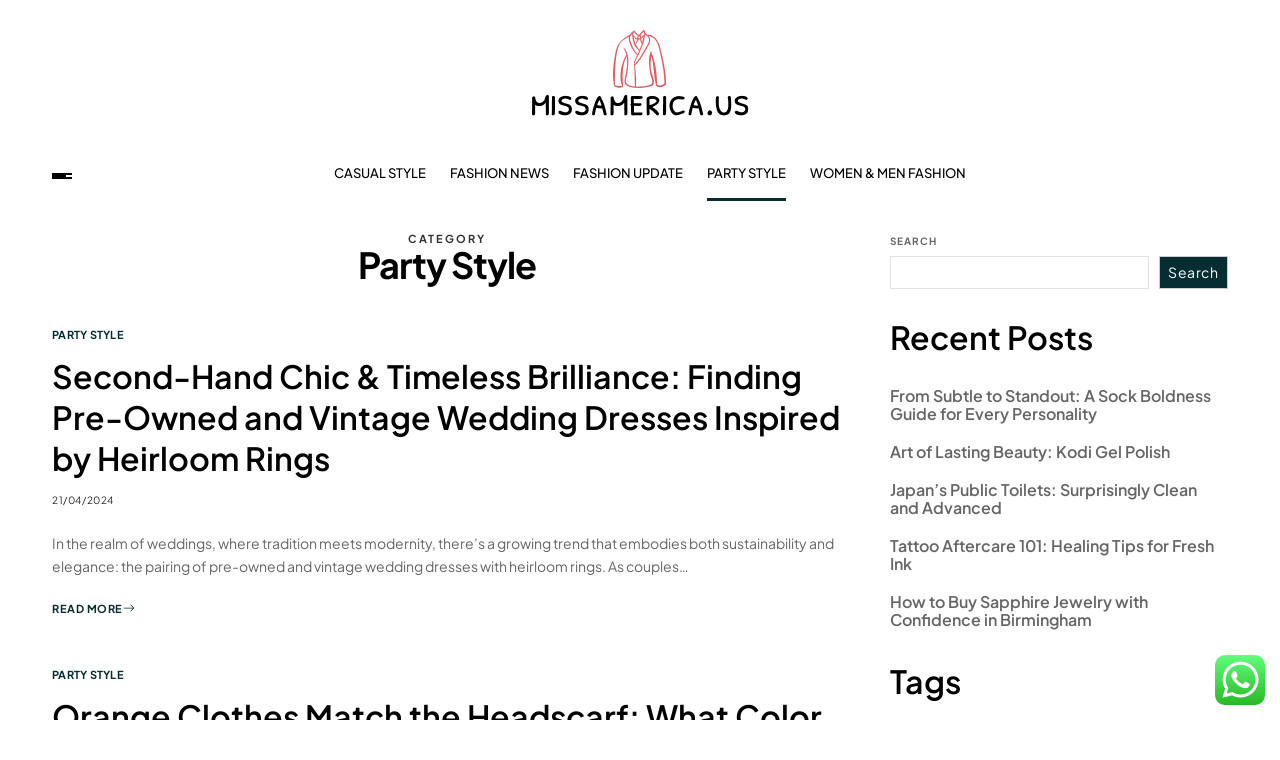

--- FILE ---
content_type: text/html; charset=UTF-8
request_url: https://missamerica.us/category/party-style
body_size: 17720
content:
<!doctype html>
<html lang="en-US" prefix="og: https://ogp.me/ns#" data-theme="light">
<head>
	<meta charset="UTF-8">
	<meta name="viewport" content="width=device-width, initial-scale=1">
	<link rel="profile" href="https://gmpg.org/xfn/11">

	
<!-- Search Engine Optimization by Rank Math PRO - https://rankmath.com/ -->
<title>Party Style - MA</title>
<meta name="robots" content="index, follow, max-snippet:-1, max-video-preview:-1, max-image-preview:large"/>
<link rel="canonical" href="https://missamerica.us/category/party-style" />
<link rel="next" href="https://missamerica.us/category/party-style/page/2" />
<meta property="og:locale" content="en_US" />
<meta property="og:type" content="article" />
<meta property="og:title" content="Party Style - MA" />
<meta property="og:url" content="https://missamerica.us/category/party-style" />
<meta property="og:site_name" content="My Blog" />
<meta name="twitter:card" content="summary_large_image" />
<meta name="twitter:title" content="Party Style - MA" />
<meta name="twitter:label1" content="Posts" />
<meta name="twitter:data1" content="173" />
<script type="application/ld+json" class="rank-math-schema-pro">{"@context":"https://schema.org","@graph":[{"@type":"Person","@id":"https://missamerica.us/#person","name":"My Blog","image":{"@type":"ImageObject","@id":"https://missamerica.us/#logo","url":"https://missamerica.us/wp-content/uploads/2024/07/missamerica.us-Logo-150x86.png","contentUrl":"https://missamerica.us/wp-content/uploads/2024/07/missamerica.us-Logo-150x86.png","caption":"My Blog","inLanguage":"en-US"}},{"@type":"WebSite","@id":"https://missamerica.us/#website","url":"https://missamerica.us","name":"My Blog","publisher":{"@id":"https://missamerica.us/#person"},"inLanguage":"en-US"},{"@type":"CollectionPage","@id":"https://missamerica.us/category/party-style#webpage","url":"https://missamerica.us/category/party-style","name":"Party Style - MA","isPartOf":{"@id":"https://missamerica.us/#website"},"inLanguage":"en-US"}]}</script>
<!-- /Rank Math WordPress SEO plugin -->

<link rel="alternate" type="application/rss+xml" title="MA &raquo; Feed" href="https://missamerica.us/feed" />
<link rel="alternate" type="application/rss+xml" title="MA &raquo; Party Style Category Feed" href="https://missamerica.us/category/party-style/feed" />
<style id='wp-img-auto-sizes-contain-inline-css'>
img:is([sizes=auto i],[sizes^="auto," i]){contain-intrinsic-size:3000px 1500px}
/*# sourceURL=wp-img-auto-sizes-contain-inline-css */
</style>

<link rel='stylesheet' id='ht_ctc_main_css-css' href='https://missamerica.us/wp-content/plugins/click-to-chat-for-whatsapp/new/inc/assets/css/main.css?ver=4.36' media='all' />
<style id='wp-emoji-styles-inline-css'>

	img.wp-smiley, img.emoji {
		display: inline !important;
		border: none !important;
		box-shadow: none !important;
		height: 1em !important;
		width: 1em !important;
		margin: 0 0.07em !important;
		vertical-align: -0.1em !important;
		background: none !important;
		padding: 0 !important;
	}
/*# sourceURL=wp-emoji-styles-inline-css */
</style>
<link rel='stylesheet' id='wp-block-library-css' href='https://missamerica.us/wp-includes/css/dist/block-library/style.min.css?ver=6.9' media='all' />
<style id='wp-block-heading-inline-css'>
h1:where(.wp-block-heading).has-background,h2:where(.wp-block-heading).has-background,h3:where(.wp-block-heading).has-background,h4:where(.wp-block-heading).has-background,h5:where(.wp-block-heading).has-background,h6:where(.wp-block-heading).has-background{padding:1.25em 2.375em}h1.has-text-align-left[style*=writing-mode]:where([style*=vertical-lr]),h1.has-text-align-right[style*=writing-mode]:where([style*=vertical-rl]),h2.has-text-align-left[style*=writing-mode]:where([style*=vertical-lr]),h2.has-text-align-right[style*=writing-mode]:where([style*=vertical-rl]),h3.has-text-align-left[style*=writing-mode]:where([style*=vertical-lr]),h3.has-text-align-right[style*=writing-mode]:where([style*=vertical-rl]),h4.has-text-align-left[style*=writing-mode]:where([style*=vertical-lr]),h4.has-text-align-right[style*=writing-mode]:where([style*=vertical-rl]),h5.has-text-align-left[style*=writing-mode]:where([style*=vertical-lr]),h5.has-text-align-right[style*=writing-mode]:where([style*=vertical-rl]),h6.has-text-align-left[style*=writing-mode]:where([style*=vertical-lr]),h6.has-text-align-right[style*=writing-mode]:where([style*=vertical-rl]){rotate:180deg}
/*# sourceURL=https://missamerica.us/wp-includes/blocks/heading/style.min.css */
</style>
<style id='wp-block-image-inline-css'>
.wp-block-image>a,.wp-block-image>figure>a{display:inline-block}.wp-block-image img{box-sizing:border-box;height:auto;max-width:100%;vertical-align:bottom}@media not (prefers-reduced-motion){.wp-block-image img.hide{visibility:hidden}.wp-block-image img.show{animation:show-content-image .4s}}.wp-block-image[style*=border-radius] img,.wp-block-image[style*=border-radius]>a{border-radius:inherit}.wp-block-image.has-custom-border img{box-sizing:border-box}.wp-block-image.aligncenter{text-align:center}.wp-block-image.alignfull>a,.wp-block-image.alignwide>a{width:100%}.wp-block-image.alignfull img,.wp-block-image.alignwide img{height:auto;width:100%}.wp-block-image .aligncenter,.wp-block-image .alignleft,.wp-block-image .alignright,.wp-block-image.aligncenter,.wp-block-image.alignleft,.wp-block-image.alignright{display:table}.wp-block-image .aligncenter>figcaption,.wp-block-image .alignleft>figcaption,.wp-block-image .alignright>figcaption,.wp-block-image.aligncenter>figcaption,.wp-block-image.alignleft>figcaption,.wp-block-image.alignright>figcaption{caption-side:bottom;display:table-caption}.wp-block-image .alignleft{float:left;margin:.5em 1em .5em 0}.wp-block-image .alignright{float:right;margin:.5em 0 .5em 1em}.wp-block-image .aligncenter{margin-left:auto;margin-right:auto}.wp-block-image :where(figcaption){margin-bottom:1em;margin-top:.5em}.wp-block-image.is-style-circle-mask img{border-radius:9999px}@supports ((-webkit-mask-image:none) or (mask-image:none)) or (-webkit-mask-image:none){.wp-block-image.is-style-circle-mask img{border-radius:0;-webkit-mask-image:url('data:image/svg+xml;utf8,<svg viewBox="0 0 100 100" xmlns="http://www.w3.org/2000/svg"><circle cx="50" cy="50" r="50"/></svg>');mask-image:url('data:image/svg+xml;utf8,<svg viewBox="0 0 100 100" xmlns="http://www.w3.org/2000/svg"><circle cx="50" cy="50" r="50"/></svg>');mask-mode:alpha;-webkit-mask-position:center;mask-position:center;-webkit-mask-repeat:no-repeat;mask-repeat:no-repeat;-webkit-mask-size:contain;mask-size:contain}}:root :where(.wp-block-image.is-style-rounded img,.wp-block-image .is-style-rounded img){border-radius:9999px}.wp-block-image figure{margin:0}.wp-lightbox-container{display:flex;flex-direction:column;position:relative}.wp-lightbox-container img{cursor:zoom-in}.wp-lightbox-container img:hover+button{opacity:1}.wp-lightbox-container button{align-items:center;backdrop-filter:blur(16px) saturate(180%);background-color:#5a5a5a40;border:none;border-radius:4px;cursor:zoom-in;display:flex;height:20px;justify-content:center;opacity:0;padding:0;position:absolute;right:16px;text-align:center;top:16px;width:20px;z-index:100}@media not (prefers-reduced-motion){.wp-lightbox-container button{transition:opacity .2s ease}}.wp-lightbox-container button:focus-visible{outline:3px auto #5a5a5a40;outline:3px auto -webkit-focus-ring-color;outline-offset:3px}.wp-lightbox-container button:hover{cursor:pointer;opacity:1}.wp-lightbox-container button:focus{opacity:1}.wp-lightbox-container button:focus,.wp-lightbox-container button:hover,.wp-lightbox-container button:not(:hover):not(:active):not(.has-background){background-color:#5a5a5a40;border:none}.wp-lightbox-overlay{box-sizing:border-box;cursor:zoom-out;height:100vh;left:0;overflow:hidden;position:fixed;top:0;visibility:hidden;width:100%;z-index:100000}.wp-lightbox-overlay .close-button{align-items:center;cursor:pointer;display:flex;justify-content:center;min-height:40px;min-width:40px;padding:0;position:absolute;right:calc(env(safe-area-inset-right) + 16px);top:calc(env(safe-area-inset-top) + 16px);z-index:5000000}.wp-lightbox-overlay .close-button:focus,.wp-lightbox-overlay .close-button:hover,.wp-lightbox-overlay .close-button:not(:hover):not(:active):not(.has-background){background:none;border:none}.wp-lightbox-overlay .lightbox-image-container{height:var(--wp--lightbox-container-height);left:50%;overflow:hidden;position:absolute;top:50%;transform:translate(-50%,-50%);transform-origin:top left;width:var(--wp--lightbox-container-width);z-index:9999999999}.wp-lightbox-overlay .wp-block-image{align-items:center;box-sizing:border-box;display:flex;height:100%;justify-content:center;margin:0;position:relative;transform-origin:0 0;width:100%;z-index:3000000}.wp-lightbox-overlay .wp-block-image img{height:var(--wp--lightbox-image-height);min-height:var(--wp--lightbox-image-height);min-width:var(--wp--lightbox-image-width);width:var(--wp--lightbox-image-width)}.wp-lightbox-overlay .wp-block-image figcaption{display:none}.wp-lightbox-overlay button{background:none;border:none}.wp-lightbox-overlay .scrim{background-color:#fff;height:100%;opacity:.9;position:absolute;width:100%;z-index:2000000}.wp-lightbox-overlay.active{visibility:visible}@media not (prefers-reduced-motion){.wp-lightbox-overlay.active{animation:turn-on-visibility .25s both}.wp-lightbox-overlay.active img{animation:turn-on-visibility .35s both}.wp-lightbox-overlay.show-closing-animation:not(.active){animation:turn-off-visibility .35s both}.wp-lightbox-overlay.show-closing-animation:not(.active) img{animation:turn-off-visibility .25s both}.wp-lightbox-overlay.zoom.active{animation:none;opacity:1;visibility:visible}.wp-lightbox-overlay.zoom.active .lightbox-image-container{animation:lightbox-zoom-in .4s}.wp-lightbox-overlay.zoom.active .lightbox-image-container img{animation:none}.wp-lightbox-overlay.zoom.active .scrim{animation:turn-on-visibility .4s forwards}.wp-lightbox-overlay.zoom.show-closing-animation:not(.active){animation:none}.wp-lightbox-overlay.zoom.show-closing-animation:not(.active) .lightbox-image-container{animation:lightbox-zoom-out .4s}.wp-lightbox-overlay.zoom.show-closing-animation:not(.active) .lightbox-image-container img{animation:none}.wp-lightbox-overlay.zoom.show-closing-animation:not(.active) .scrim{animation:turn-off-visibility .4s forwards}}@keyframes show-content-image{0%{visibility:hidden}99%{visibility:hidden}to{visibility:visible}}@keyframes turn-on-visibility{0%{opacity:0}to{opacity:1}}@keyframes turn-off-visibility{0%{opacity:1;visibility:visible}99%{opacity:0;visibility:visible}to{opacity:0;visibility:hidden}}@keyframes lightbox-zoom-in{0%{transform:translate(calc((-100vw + var(--wp--lightbox-scrollbar-width))/2 + var(--wp--lightbox-initial-left-position)),calc(-50vh + var(--wp--lightbox-initial-top-position))) scale(var(--wp--lightbox-scale))}to{transform:translate(-50%,-50%) scale(1)}}@keyframes lightbox-zoom-out{0%{transform:translate(-50%,-50%) scale(1);visibility:visible}99%{visibility:visible}to{transform:translate(calc((-100vw + var(--wp--lightbox-scrollbar-width))/2 + var(--wp--lightbox-initial-left-position)),calc(-50vh + var(--wp--lightbox-initial-top-position))) scale(var(--wp--lightbox-scale));visibility:hidden}}
/*# sourceURL=https://missamerica.us/wp-includes/blocks/image/style.min.css */
</style>
<style id='wp-block-image-theme-inline-css'>
:root :where(.wp-block-image figcaption){color:#555;font-size:13px;text-align:center}.is-dark-theme :root :where(.wp-block-image figcaption){color:#ffffffa6}.wp-block-image{margin:0 0 1em}
/*# sourceURL=https://missamerica.us/wp-includes/blocks/image/theme.min.css */
</style>
<style id='wp-block-latest-posts-inline-css'>
.wp-block-latest-posts{box-sizing:border-box}.wp-block-latest-posts.alignleft{margin-right:2em}.wp-block-latest-posts.alignright{margin-left:2em}.wp-block-latest-posts.wp-block-latest-posts__list{list-style:none}.wp-block-latest-posts.wp-block-latest-posts__list li{clear:both;overflow-wrap:break-word}.wp-block-latest-posts.is-grid{display:flex;flex-wrap:wrap}.wp-block-latest-posts.is-grid li{margin:0 1.25em 1.25em 0;width:100%}@media (min-width:600px){.wp-block-latest-posts.columns-2 li{width:calc(50% - .625em)}.wp-block-latest-posts.columns-2 li:nth-child(2n){margin-right:0}.wp-block-latest-posts.columns-3 li{width:calc(33.33333% - .83333em)}.wp-block-latest-posts.columns-3 li:nth-child(3n){margin-right:0}.wp-block-latest-posts.columns-4 li{width:calc(25% - .9375em)}.wp-block-latest-posts.columns-4 li:nth-child(4n){margin-right:0}.wp-block-latest-posts.columns-5 li{width:calc(20% - 1em)}.wp-block-latest-posts.columns-5 li:nth-child(5n){margin-right:0}.wp-block-latest-posts.columns-6 li{width:calc(16.66667% - 1.04167em)}.wp-block-latest-posts.columns-6 li:nth-child(6n){margin-right:0}}:root :where(.wp-block-latest-posts.is-grid){padding:0}:root :where(.wp-block-latest-posts.wp-block-latest-posts__list){padding-left:0}.wp-block-latest-posts__post-author,.wp-block-latest-posts__post-date{display:block;font-size:.8125em}.wp-block-latest-posts__post-excerpt,.wp-block-latest-posts__post-full-content{margin-bottom:1em;margin-top:.5em}.wp-block-latest-posts__featured-image a{display:inline-block}.wp-block-latest-posts__featured-image img{height:auto;max-width:100%;width:auto}.wp-block-latest-posts__featured-image.alignleft{float:left;margin-right:1em}.wp-block-latest-posts__featured-image.alignright{float:right;margin-left:1em}.wp-block-latest-posts__featured-image.aligncenter{margin-bottom:1em;text-align:center}
/*# sourceURL=https://missamerica.us/wp-includes/blocks/latest-posts/style.min.css */
</style>
<style id='wp-block-list-inline-css'>
ol,ul{box-sizing:border-box}:root :where(.wp-block-list.has-background){padding:1.25em 2.375em}
/*# sourceURL=https://missamerica.us/wp-includes/blocks/list/style.min.css */
</style>
<style id='wp-block-search-inline-css'>
.wp-block-search__button{margin-left:10px;word-break:normal}.wp-block-search__button.has-icon{line-height:0}.wp-block-search__button svg{height:1.25em;min-height:24px;min-width:24px;width:1.25em;fill:currentColor;vertical-align:text-bottom}:where(.wp-block-search__button){border:1px solid #ccc;padding:6px 10px}.wp-block-search__inside-wrapper{display:flex;flex:auto;flex-wrap:nowrap;max-width:100%}.wp-block-search__label{width:100%}.wp-block-search.wp-block-search__button-only .wp-block-search__button{box-sizing:border-box;display:flex;flex-shrink:0;justify-content:center;margin-left:0;max-width:100%}.wp-block-search.wp-block-search__button-only .wp-block-search__inside-wrapper{min-width:0!important;transition-property:width}.wp-block-search.wp-block-search__button-only .wp-block-search__input{flex-basis:100%;transition-duration:.3s}.wp-block-search.wp-block-search__button-only.wp-block-search__searchfield-hidden,.wp-block-search.wp-block-search__button-only.wp-block-search__searchfield-hidden .wp-block-search__inside-wrapper{overflow:hidden}.wp-block-search.wp-block-search__button-only.wp-block-search__searchfield-hidden .wp-block-search__input{border-left-width:0!important;border-right-width:0!important;flex-basis:0;flex-grow:0;margin:0;min-width:0!important;padding-left:0!important;padding-right:0!important;width:0!important}:where(.wp-block-search__input){appearance:none;border:1px solid #949494;flex-grow:1;font-family:inherit;font-size:inherit;font-style:inherit;font-weight:inherit;letter-spacing:inherit;line-height:inherit;margin-left:0;margin-right:0;min-width:3rem;padding:8px;text-decoration:unset!important;text-transform:inherit}:where(.wp-block-search__button-inside .wp-block-search__inside-wrapper){background-color:#fff;border:1px solid #949494;box-sizing:border-box;padding:4px}:where(.wp-block-search__button-inside .wp-block-search__inside-wrapper) .wp-block-search__input{border:none;border-radius:0;padding:0 4px}:where(.wp-block-search__button-inside .wp-block-search__inside-wrapper) .wp-block-search__input:focus{outline:none}:where(.wp-block-search__button-inside .wp-block-search__inside-wrapper) :where(.wp-block-search__button){padding:4px 8px}.wp-block-search.aligncenter .wp-block-search__inside-wrapper{margin:auto}.wp-block[data-align=right] .wp-block-search.wp-block-search__button-only .wp-block-search__inside-wrapper{float:right}
/*# sourceURL=https://missamerica.us/wp-includes/blocks/search/style.min.css */
</style>
<style id='wp-block-search-theme-inline-css'>
.wp-block-search .wp-block-search__label{font-weight:700}.wp-block-search__button{border:1px solid #ccc;padding:.375em .625em}
/*# sourceURL=https://missamerica.us/wp-includes/blocks/search/theme.min.css */
</style>
<style id='wp-block-tag-cloud-inline-css'>
.wp-block-tag-cloud{box-sizing:border-box}.wp-block-tag-cloud.aligncenter{justify-content:center;text-align:center}.wp-block-tag-cloud a{display:inline-block;margin-right:5px}.wp-block-tag-cloud span{display:inline-block;margin-left:5px;text-decoration:none}:root :where(.wp-block-tag-cloud.is-style-outline){display:flex;flex-wrap:wrap;gap:1ch}:root :where(.wp-block-tag-cloud.is-style-outline a){border:1px solid;font-size:unset!important;margin-right:0;padding:1ch 2ch;text-decoration:none!important}
/*# sourceURL=https://missamerica.us/wp-includes/blocks/tag-cloud/style.min.css */
</style>
<style id='wp-block-group-inline-css'>
.wp-block-group{box-sizing:border-box}:where(.wp-block-group.wp-block-group-is-layout-constrained){position:relative}
/*# sourceURL=https://missamerica.us/wp-includes/blocks/group/style.min.css */
</style>
<style id='wp-block-group-theme-inline-css'>
:where(.wp-block-group.has-background){padding:1.25em 2.375em}
/*# sourceURL=https://missamerica.us/wp-includes/blocks/group/theme.min.css */
</style>
<style id='wp-block-paragraph-inline-css'>
.is-small-text{font-size:.875em}.is-regular-text{font-size:1em}.is-large-text{font-size:2.25em}.is-larger-text{font-size:3em}.has-drop-cap:not(:focus):first-letter{float:left;font-size:8.4em;font-style:normal;font-weight:100;line-height:.68;margin:.05em .1em 0 0;text-transform:uppercase}body.rtl .has-drop-cap:not(:focus):first-letter{float:none;margin-left:.1em}p.has-drop-cap.has-background{overflow:hidden}:root :where(p.has-background){padding:1.25em 2.375em}:where(p.has-text-color:not(.has-link-color)) a{color:inherit}p.has-text-align-left[style*="writing-mode:vertical-lr"],p.has-text-align-right[style*="writing-mode:vertical-rl"]{rotate:180deg}
/*# sourceURL=https://missamerica.us/wp-includes/blocks/paragraph/style.min.css */
</style>
<style id='global-styles-inline-css'>
:root{--wp--preset--aspect-ratio--square: 1;--wp--preset--aspect-ratio--4-3: 4/3;--wp--preset--aspect-ratio--3-4: 3/4;--wp--preset--aspect-ratio--3-2: 3/2;--wp--preset--aspect-ratio--2-3: 2/3;--wp--preset--aspect-ratio--16-9: 16/9;--wp--preset--aspect-ratio--9-16: 9/16;--wp--preset--color--black: #000000;--wp--preset--color--cyan-bluish-gray: #abb8c3;--wp--preset--color--white: #ffffff;--wp--preset--color--pale-pink: #f78da7;--wp--preset--color--vivid-red: #cf2e2e;--wp--preset--color--luminous-vivid-orange: #ff6900;--wp--preset--color--luminous-vivid-amber: #fcb900;--wp--preset--color--light-green-cyan: #7bdcb5;--wp--preset--color--vivid-green-cyan: #00d084;--wp--preset--color--pale-cyan-blue: #8ed1fc;--wp--preset--color--vivid-cyan-blue: #0693e3;--wp--preset--color--vivid-purple: #9b51e0;--wp--preset--gradient--vivid-cyan-blue-to-vivid-purple: linear-gradient(135deg,rgb(6,147,227) 0%,rgb(155,81,224) 100%);--wp--preset--gradient--light-green-cyan-to-vivid-green-cyan: linear-gradient(135deg,rgb(122,220,180) 0%,rgb(0,208,130) 100%);--wp--preset--gradient--luminous-vivid-amber-to-luminous-vivid-orange: linear-gradient(135deg,rgb(252,185,0) 0%,rgb(255,105,0) 100%);--wp--preset--gradient--luminous-vivid-orange-to-vivid-red: linear-gradient(135deg,rgb(255,105,0) 0%,rgb(207,46,46) 100%);--wp--preset--gradient--very-light-gray-to-cyan-bluish-gray: linear-gradient(135deg,rgb(238,238,238) 0%,rgb(169,184,195) 100%);--wp--preset--gradient--cool-to-warm-spectrum: linear-gradient(135deg,rgb(74,234,220) 0%,rgb(151,120,209) 20%,rgb(207,42,186) 40%,rgb(238,44,130) 60%,rgb(251,105,98) 80%,rgb(254,248,76) 100%);--wp--preset--gradient--blush-light-purple: linear-gradient(135deg,rgb(255,206,236) 0%,rgb(152,150,240) 100%);--wp--preset--gradient--blush-bordeaux: linear-gradient(135deg,rgb(254,205,165) 0%,rgb(254,45,45) 50%,rgb(107,0,62) 100%);--wp--preset--gradient--luminous-dusk: linear-gradient(135deg,rgb(255,203,112) 0%,rgb(199,81,192) 50%,rgb(65,88,208) 100%);--wp--preset--gradient--pale-ocean: linear-gradient(135deg,rgb(255,245,203) 0%,rgb(182,227,212) 50%,rgb(51,167,181) 100%);--wp--preset--gradient--electric-grass: linear-gradient(135deg,rgb(202,248,128) 0%,rgb(113,206,126) 100%);--wp--preset--gradient--midnight: linear-gradient(135deg,rgb(2,3,129) 0%,rgb(40,116,252) 100%);--wp--preset--font-size--small: 13px;--wp--preset--font-size--medium: 20px;--wp--preset--font-size--large: 36px;--wp--preset--font-size--x-large: 42px;--wp--preset--spacing--20: 0.44rem;--wp--preset--spacing--30: 0.67rem;--wp--preset--spacing--40: 1rem;--wp--preset--spacing--50: 1.5rem;--wp--preset--spacing--60: 2.25rem;--wp--preset--spacing--70: 3.38rem;--wp--preset--spacing--80: 5.06rem;--wp--preset--shadow--natural: 6px 6px 9px rgba(0, 0, 0, 0.2);--wp--preset--shadow--deep: 12px 12px 50px rgba(0, 0, 0, 0.4);--wp--preset--shadow--sharp: 6px 6px 0px rgba(0, 0, 0, 0.2);--wp--preset--shadow--outlined: 6px 6px 0px -3px rgb(255, 255, 255), 6px 6px rgb(0, 0, 0);--wp--preset--shadow--crisp: 6px 6px 0px rgb(0, 0, 0);}:where(.is-layout-flex){gap: 0.5em;}:where(.is-layout-grid){gap: 0.5em;}body .is-layout-flex{display: flex;}.is-layout-flex{flex-wrap: wrap;align-items: center;}.is-layout-flex > :is(*, div){margin: 0;}body .is-layout-grid{display: grid;}.is-layout-grid > :is(*, div){margin: 0;}:where(.wp-block-columns.is-layout-flex){gap: 2em;}:where(.wp-block-columns.is-layout-grid){gap: 2em;}:where(.wp-block-post-template.is-layout-flex){gap: 1.25em;}:where(.wp-block-post-template.is-layout-grid){gap: 1.25em;}.has-black-color{color: var(--wp--preset--color--black) !important;}.has-cyan-bluish-gray-color{color: var(--wp--preset--color--cyan-bluish-gray) !important;}.has-white-color{color: var(--wp--preset--color--white) !important;}.has-pale-pink-color{color: var(--wp--preset--color--pale-pink) !important;}.has-vivid-red-color{color: var(--wp--preset--color--vivid-red) !important;}.has-luminous-vivid-orange-color{color: var(--wp--preset--color--luminous-vivid-orange) !important;}.has-luminous-vivid-amber-color{color: var(--wp--preset--color--luminous-vivid-amber) !important;}.has-light-green-cyan-color{color: var(--wp--preset--color--light-green-cyan) !important;}.has-vivid-green-cyan-color{color: var(--wp--preset--color--vivid-green-cyan) !important;}.has-pale-cyan-blue-color{color: var(--wp--preset--color--pale-cyan-blue) !important;}.has-vivid-cyan-blue-color{color: var(--wp--preset--color--vivid-cyan-blue) !important;}.has-vivid-purple-color{color: var(--wp--preset--color--vivid-purple) !important;}.has-black-background-color{background-color: var(--wp--preset--color--black) !important;}.has-cyan-bluish-gray-background-color{background-color: var(--wp--preset--color--cyan-bluish-gray) !important;}.has-white-background-color{background-color: var(--wp--preset--color--white) !important;}.has-pale-pink-background-color{background-color: var(--wp--preset--color--pale-pink) !important;}.has-vivid-red-background-color{background-color: var(--wp--preset--color--vivid-red) !important;}.has-luminous-vivid-orange-background-color{background-color: var(--wp--preset--color--luminous-vivid-orange) !important;}.has-luminous-vivid-amber-background-color{background-color: var(--wp--preset--color--luminous-vivid-amber) !important;}.has-light-green-cyan-background-color{background-color: var(--wp--preset--color--light-green-cyan) !important;}.has-vivid-green-cyan-background-color{background-color: var(--wp--preset--color--vivid-green-cyan) !important;}.has-pale-cyan-blue-background-color{background-color: var(--wp--preset--color--pale-cyan-blue) !important;}.has-vivid-cyan-blue-background-color{background-color: var(--wp--preset--color--vivid-cyan-blue) !important;}.has-vivid-purple-background-color{background-color: var(--wp--preset--color--vivid-purple) !important;}.has-black-border-color{border-color: var(--wp--preset--color--black) !important;}.has-cyan-bluish-gray-border-color{border-color: var(--wp--preset--color--cyan-bluish-gray) !important;}.has-white-border-color{border-color: var(--wp--preset--color--white) !important;}.has-pale-pink-border-color{border-color: var(--wp--preset--color--pale-pink) !important;}.has-vivid-red-border-color{border-color: var(--wp--preset--color--vivid-red) !important;}.has-luminous-vivid-orange-border-color{border-color: var(--wp--preset--color--luminous-vivid-orange) !important;}.has-luminous-vivid-amber-border-color{border-color: var(--wp--preset--color--luminous-vivid-amber) !important;}.has-light-green-cyan-border-color{border-color: var(--wp--preset--color--light-green-cyan) !important;}.has-vivid-green-cyan-border-color{border-color: var(--wp--preset--color--vivid-green-cyan) !important;}.has-pale-cyan-blue-border-color{border-color: var(--wp--preset--color--pale-cyan-blue) !important;}.has-vivid-cyan-blue-border-color{border-color: var(--wp--preset--color--vivid-cyan-blue) !important;}.has-vivid-purple-border-color{border-color: var(--wp--preset--color--vivid-purple) !important;}.has-vivid-cyan-blue-to-vivid-purple-gradient-background{background: var(--wp--preset--gradient--vivid-cyan-blue-to-vivid-purple) !important;}.has-light-green-cyan-to-vivid-green-cyan-gradient-background{background: var(--wp--preset--gradient--light-green-cyan-to-vivid-green-cyan) !important;}.has-luminous-vivid-amber-to-luminous-vivid-orange-gradient-background{background: var(--wp--preset--gradient--luminous-vivid-amber-to-luminous-vivid-orange) !important;}.has-luminous-vivid-orange-to-vivid-red-gradient-background{background: var(--wp--preset--gradient--luminous-vivid-orange-to-vivid-red) !important;}.has-very-light-gray-to-cyan-bluish-gray-gradient-background{background: var(--wp--preset--gradient--very-light-gray-to-cyan-bluish-gray) !important;}.has-cool-to-warm-spectrum-gradient-background{background: var(--wp--preset--gradient--cool-to-warm-spectrum) !important;}.has-blush-light-purple-gradient-background{background: var(--wp--preset--gradient--blush-light-purple) !important;}.has-blush-bordeaux-gradient-background{background: var(--wp--preset--gradient--blush-bordeaux) !important;}.has-luminous-dusk-gradient-background{background: var(--wp--preset--gradient--luminous-dusk) !important;}.has-pale-ocean-gradient-background{background: var(--wp--preset--gradient--pale-ocean) !important;}.has-electric-grass-gradient-background{background: var(--wp--preset--gradient--electric-grass) !important;}.has-midnight-gradient-background{background: var(--wp--preset--gradient--midnight) !important;}.has-small-font-size{font-size: var(--wp--preset--font-size--small) !important;}.has-medium-font-size{font-size: var(--wp--preset--font-size--medium) !important;}.has-large-font-size{font-size: var(--wp--preset--font-size--large) !important;}.has-x-large-font-size{font-size: var(--wp--preset--font-size--x-large) !important;}
/*# sourceURL=global-styles-inline-css */
</style>

<style id='classic-theme-styles-inline-css'>
/*! This file is auto-generated */
.wp-block-button__link{color:#fff;background-color:#32373c;border-radius:9999px;box-shadow:none;text-decoration:none;padding:calc(.667em + 2px) calc(1.333em + 2px);font-size:1.125em}.wp-block-file__button{background:#32373c;color:#fff;text-decoration:none}
/*# sourceURL=/wp-includes/css/classic-themes.min.css */
</style>
<link rel='stylesheet' id='swiper-css' href='https://missamerica.us/wp-content/themes/blogprise/assets/lib/swiper/swiper-bundle.min.css?ver=6.9' media='all' />
<link rel='stylesheet' id='blogprise-parent-style-css' href='https://missamerica.us/wp-content/themes/blogprise/style.css?ver=6.9' media='all' />
<link rel='stylesheet' id='blogprise-style-css' href='https://missamerica.us/wp-content/themes/blogpeak/style.css?ver=1.0.0' media='all' />
<style id='blogprise-style-inline-css'>
:root {--global--color-primary:#666666;}:root {--global--color-accent:#052d32;}:root {--global--link-color:#052d32;}:root {--global--link-color-hover:#052d32;}:root {--global--color-h1:#000000;}h1 a {color:#000000;}:root {--global--color-h2:#000000;}h2 a {color:#000000;}:root {--global--color-h3:#000000;}h3 a {color:#000000;}:root {--global--color-h4:#000000;}h4 a {color:#000000;}:root {--global--color-h5:#000000;}h5 a {color:#000000;}:root {--global--color-h6:#000000;}h6 a {color:#000000;}:root {--global--color-btn-bg:#052d32;}:root {--global--color-btn-border:#052d32;}:root {--global--color-progressbar:#052d32;}:root {--global--color-post-meta-icons:#052d32;}.saga-block-inverted-color.is-active-card-layout {--global--card-bg:#000000;}:root {--global--color-header-social-nav-hover:#052d32;}:root {--global--color-header-search-btn-bg:#052d32;}.blogprise-header-btn.header-btn-one {--bg--color:#052d32;--border--color:#052d32;}:root {--global--color-primary-menu-hover:#052d32;}:root {--global--color-primary-menu-active-border:#052d32;}:root {--global--color-footer-bg:#f8f8f8;}:root {--global--color-sub-footer-bg:#f8f8f8;}:root {--global--color-scroll-top-bg:#052d32;}:root {--global--color-scroll-top-hover-bg:#052d32;}:root {--font-primary-menu:'Plus Jakarta Sans', sans-serif;}:root {--primary--menu-font-weight:500;}:root {--font-sub-menu:'Plus Jakarta Sans', sans-serif;}:root {--sub--menu-font-weight:500;}:root {--font-headings:'Plus Jakarta Sans', sans-serif;}:root {--font-base:'Plus Jakarta Sans', sans-serif;}
/*# sourceURL=blogprise-style-inline-css */
</style>
<link rel='stylesheet' id='blogprise-google-fonts-css' href='https://missamerica.us/wp-content/fonts/5a523ce697bcd0ca9516f451839274c7.css' media='all' />
<script src="https://missamerica.us/wp-includes/js/jquery/jquery.min.js?ver=3.7.1" id="jquery-core-js"></script>
<script src="https://missamerica.us/wp-includes/js/jquery/jquery-migrate.min.js?ver=3.4.1" id="jquery-migrate-js"></script>
<link rel="https://api.w.org/" href="https://missamerica.us/wp-json/" /><link rel="alternate" title="JSON" type="application/json" href="https://missamerica.us/wp-json/wp/v2/categories/293" /><link rel="EditURI" type="application/rsd+xml" title="RSD" href="https://missamerica.us/xmlrpc.php?rsd" />
<meta name="generator" content="WordPress 6.9" />
<!-- MagenetMonetization V: 1.0.29.3--><!-- MagenetMonetization 1 --><!-- MagenetMonetization 1.1 --><link rel="icon" href="https://missamerica.us/wp-content/uploads/2024/07/missamerica.us-Icon.png" sizes="32x32" />
<link rel="icon" href="https://missamerica.us/wp-content/uploads/2024/07/missamerica.us-Icon.png" sizes="192x192" />
<link rel="apple-touch-icon" href="https://missamerica.us/wp-content/uploads/2024/07/missamerica.us-Icon.png" />
<meta name="msapplication-TileImage" content="https://missamerica.us/wp-content/uploads/2024/07/missamerica.us-Icon.png" />
</head>

<body class="archive category category-party-style category-293 wp-custom-logo wp-embed-responsive wp-theme-blogprise wp-child-theme-blogpeak hfeed has-sticky-menu header_style_1 has-sidebar right-sidebar has-sticky-sidebar has-title-line-hover">



<div id="page" class="site">

	<div id="blogprise-progress-bar" class="top"></div>
	<a class="skip-link screen-reader-text" href="#site-content-wrapper">Skip to content</a>

	
	

<header id="masthead" class="site-header-row-wrapper site-header blogprise-site-header" role="banner" >
	<div class="blogprise-site-branding-row">
		<div class="uf-wrapper">
			<div class="blogprise-site-brand-ad-wrapper centered has-text-align-center">
				<div class="blogprise-site-branding-main">
					
<div class="site-branding">

			<div class="site-logo">
			<a href="https://missamerica.us/" class="custom-logo-link" rel="home"><img width="217" height="86" src="https://missamerica.us/wp-content/uploads/2024/07/missamerica.us-Logo.png" class="custom-logo" alt="MA" decoding="async" /></a>		</div>
					<div class="screen-reader-text"><a href="https://missamerica.us/" rel="home">MA</a></div>
			
	</div><!-- .site-branding -->
				</div>
							</div>
		</div> <!-- .wrapper -->
	</div>
</header>

<div class="site-header-row-wrapper blogprise-primary-bar-row sticky-menu sticky-style-normal sub-menu-style_2">
	<div class="primary-bar-row-wrapper">
		<div class="uf-wrapper">
			<div class="blogprise-primary-bar-wrapper ">

						<div class="blogprise-offcanvas-toggle">
			<button class="blogprise-off-canvas-btn toggle toggle-off-canvas toggle-canvas-modal" data-modal=".blogprise-canvas-block" data-body-class="showing-offcanvas-modal" data-focus=".blogprise-off-canvas-close" aria-expanded="false">
				<span class="off-canvas-bars">
					<span class="bar-one"></span>
					<span class="bar-two"></span>
					<span class="bar-three"></span>
				</span>
				<span class="toggle-text screen-reader-text">
					Off Canvas				</span>
			</button>
		</div>
				<div id="site-navigation" class="main-navigation blogprise-primary-nav center-aligned-menu">
			
							<nav class="primary-menu-wrapper" aria-label="Primary">
					<ul class="primary-menu reset-list-style em-uppercase-primary-menu">
					<li id="menu-item-35669" class="menu-item menu-item-type-taxonomy menu-item-object-category menu-item-35669"><a href="https://missamerica.us/category/casual-style">Casual Style</a></li>
<li id="menu-item-35670" class="menu-item menu-item-type-taxonomy menu-item-object-category menu-item-35670"><a href="https://missamerica.us/category/fashion-news">Fashion News</a></li>
<li id="menu-item-35671" class="menu-item menu-item-type-taxonomy menu-item-object-category menu-item-35671"><a href="https://missamerica.us/category/fashion-update">Fashion Update</a></li>
<li id="menu-item-35672" class="menu-item menu-item-type-taxonomy menu-item-object-category current-menu-item menu-item-35672"><a href="https://missamerica.us/category/party-style" aria-current="page">Party Style</a></li>
<li id="menu-item-35673" class="menu-item menu-item-type-taxonomy menu-item-object-category menu-item-35673"><a href="https://missamerica.us/category/women-men-fashion">Women &amp; Men Fashion</a></li>
					</ul>
				</nav><!-- .primary-menu-wrapper -->
					</div>
				<div class="site-branding">
							<div class="site-logo">
					<a href="https://missamerica.us/" class="custom-logo-link" rel="home"><img width="217" height="86" src="https://missamerica.us/wp-content/uploads/2024/07/missamerica.us-Logo.png" class="custom-logo" alt="MA" decoding="async" /></a>				</div>
						</div>
		
				<div class="secondary-navigation blogprise-secondary-nav">
									</div>

			</div>
		</div>
	</div>
</div>

	
	<div id="site-content-wrapper">

	<main id="site-content" role="main" class="wrapper wide-max-width">

	<div id="primary" class="content-area" data-template="archive_style_2">

		<div class="primary-content-area-wrapper">

						
			
				<header class="page-header">
					<h1 class="page-title"><span class="archive-title-prefix">Category</span> <span>Party Style</span></h1>				</header><!-- .page-header -->

				<div class="blogprise-posts-lists blogprise-archive_style_2">
	<article id="post-35042" class="post-35042 post type-post status-publish format-standard hentry category-party-style">

		<div class="blogprise-article-block-wrapper blogprise-card-box">
			
			
			<div class="entry-details">

				<header class="entry-header">
							<div class="entry-categories">
			<div class="blogprise-entry-categories style_3 cat-color-none">
				<div class="category-list">
											<span class="screen-reader-text">Categories</span>
										<a href="https://missamerica.us/category/party-style" rel="category tag">Party Style</a>				</div>
			</div>
		</div><!-- .entry-categories -->
							<h2 class="entry-title color-accent-hover blogprise-limit-lines ">
						<a href="https://missamerica.us/second-hand-chic-timeless-brilliance-finding-pre-owned-and-vintage-wedding-dresses-inspired-by-heirloom-rings.html" class="blogprise-title-line">Second-Hand Chic &amp; Timeless Brilliance: Finding Pre-Owned and Vintage Wedding Dresses Inspired by Heirloom Rings</a>
					</h2>
															<ul class="blogprise-entry-meta blogprise-meta-icon-disabled">
											<li class="blogprise-meta post-date">
							<span class="meta-text">
																21/04/2024							</span>
						</li>
						
				</ul>
													</header>

				<div class="entry-summary">
					<p>In the realm of weddings, where tradition meets modernity, there&#8217;s a growing trend that embodies both sustainability and elegance: the pairing of pre-owned and vintage wedding dresses with heirloom rings. As couples&hellip;</p>
											<a href="https://missamerica.us/second-hand-chic-timeless-brilliance-finding-pre-owned-and-vintage-wedding-dresses-inspired-by-heirloom-rings.html" class="blogprise-btn-link text-decoration-none style_2">
							Read More								<span><svg class="svg-icon" aria-hidden="true" role="img" focusable="false" xmlns="http://www.w3.org/2000/svg" width="16" height="16" viewBox="0 0 16 16"><path fill-rule="evenodd" d="M1 8a.5.5 0 0 1 .5-.5h11.793l-3.147-3.146a.5.5 0 0 1 .708-.708l4 4a.5.5 0 0 1 0 .708l-4 4a.5.5 0 0 1-.708-.708L13.293 8.5H1.5A.5.5 0 0 1 1 8z" /></svg></span>
														</a>
									</div>

				
			</div>
			
		</div>

	</article><!-- #post-35042 -->

	
	<article id="post-33568" class="post-33568 post type-post status-publish format-standard hentry category-party-style">

		<div class="blogprise-article-block-wrapper blogprise-card-box">
			
			
			<div class="entry-details">

				<header class="entry-header">
							<div class="entry-categories">
			<div class="blogprise-entry-categories style_3 cat-color-none">
				<div class="category-list">
											<span class="screen-reader-text">Categories</span>
										<a href="https://missamerica.us/category/party-style" rel="category tag">Party Style</a>				</div>
			</div>
		</div><!-- .entry-categories -->
							<h2 class="entry-title color-accent-hover blogprise-limit-lines ">
						<a href="https://missamerica.us/orange-clothes-match-the-headscarf-what-color-should-you-choose.html" class="blogprise-title-line">Orange Clothes Match the Headscarf: What Color Should You Choose?</a>
					</h2>
															<ul class="blogprise-entry-meta blogprise-meta-icon-disabled">
											<li class="blogprise-meta post-date">
							<span class="meta-text">
																09/06/2023							</span>
						</li>
						
				</ul>
													</header>

				<div class="entry-summary">
					<p>When it comes to creating a stylish and coordinated ensemble, color plays a crucial role. If you&#8217;re wearing orange clothes and wondering what color headscarf would be the perfect match, you&#8217;re in&hellip;</p>
											<a href="https://missamerica.us/orange-clothes-match-the-headscarf-what-color-should-you-choose.html" class="blogprise-btn-link text-decoration-none style_2">
							Read More								<span><svg class="svg-icon" aria-hidden="true" role="img" focusable="false" xmlns="http://www.w3.org/2000/svg" width="16" height="16" viewBox="0 0 16 16"><path fill-rule="evenodd" d="M1 8a.5.5 0 0 1 .5-.5h11.793l-3.147-3.146a.5.5 0 0 1 .708-.708l4 4a.5.5 0 0 1 0 .708l-4 4a.5.5 0 0 1-.708-.708L13.293 8.5H1.5A.5.5 0 0 1 1 8z" /></svg></span>
														</a>
									</div>

				
			</div>
			
		</div>

	</article><!-- #post-33568 -->

	
	<article id="post-33556" class="post-33556 post type-post status-publish format-standard hentry category-party-style">

		<div class="blogprise-article-block-wrapper blogprise-card-box">
			
			
			<div class="entry-details">

				<header class="entry-header">
							<div class="entry-categories">
			<div class="blogprise-entry-categories style_3 cat-color-none">
				<div class="category-list">
											<span class="screen-reader-text">Categories</span>
										<a href="https://missamerica.us/category/party-style" rel="category tag">Party Style</a>				</div>
			</div>
		</div><!-- .entry-categories -->
							<h2 class="entry-title color-accent-hover blogprise-limit-lines ">
						<a href="https://missamerica.us/u-s-leisure-travel-back-at-pre-pandemic-levels.html" class="blogprise-title-line">U S Leisure Travel Back At Pre-pandemic Levels</a>
					</h2>
															<ul class="blogprise-entry-meta blogprise-meta-icon-disabled">
											<li class="blogprise-meta post-date">
							<span class="meta-text">
																06/06/2023							</span>
						</li>
						
				</ul>
													</header>

				<div class="entry-summary">
					<p>Travel + Leisure Co. has a portfolio of almost 20 resort, travel club and lifestyle travel manufacturers. With the acquisition, Travel + Leisure Co. maintains its current portfolio of manufacturers and merchandise,&hellip;</p>
											<a href="https://missamerica.us/u-s-leisure-travel-back-at-pre-pandemic-levels.html" class="blogprise-btn-link text-decoration-none style_2">
							Read More								<span><svg class="svg-icon" aria-hidden="true" role="img" focusable="false" xmlns="http://www.w3.org/2000/svg" width="16" height="16" viewBox="0 0 16 16"><path fill-rule="evenodd" d="M1 8a.5.5 0 0 1 .5-.5h11.793l-3.147-3.146a.5.5 0 0 1 .708-.708l4 4a.5.5 0 0 1 0 .708l-4 4a.5.5 0 0 1-.708-.708L13.293 8.5H1.5A.5.5 0 0 1 1 8z" /></svg></span>
														</a>
									</div>

				
			</div>
			
		</div>

	</article><!-- #post-33556 -->

	
	<article id="post-33560" class="post-33560 post type-post status-publish format-standard hentry category-party-style">

		<div class="blogprise-article-block-wrapper blogprise-card-box">
			
			
			<div class="entry-details">

				<header class="entry-header">
							<div class="entry-categories">
			<div class="blogprise-entry-categories style_3 cat-color-none">
				<div class="category-list">
											<span class="screen-reader-text">Categories</span>
										<a href="https://missamerica.us/category/party-style" rel="category tag">Party Style</a>				</div>
			</div>
		</div><!-- .entry-categories -->
							<h2 class="entry-title color-accent-hover blogprise-limit-lines ">
						<a href="https://missamerica.us/pet-provides-goal.html" class="blogprise-title-line">Pet Provides : Goal</a>
					</h2>
															<ul class="blogprise-entry-meta blogprise-meta-icon-disabled">
											<li class="blogprise-meta post-date">
							<span class="meta-text">
																06/06/2023							</span>
						</li>
						
				</ul>
													</header>

				<div class="entry-summary">
					<p>Recent research counsel that early publicity to pets may assist defend young youngsters from growing allergy symptoms and asthma. But for people who find themselves allergic to sure animals, having pets within&hellip;</p>
											<a href="https://missamerica.us/pet-provides-goal.html" class="blogprise-btn-link text-decoration-none style_2">
							Read More								<span><svg class="svg-icon" aria-hidden="true" role="img" focusable="false" xmlns="http://www.w3.org/2000/svg" width="16" height="16" viewBox="0 0 16 16"><path fill-rule="evenodd" d="M1 8a.5.5 0 0 1 .5-.5h11.793l-3.147-3.146a.5.5 0 0 1 .708-.708l4 4a.5.5 0 0 1 0 .708l-4 4a.5.5 0 0 1-.708-.708L13.293 8.5H1.5A.5.5 0 0 1 1 8z" /></svg></span>
														</a>
									</div>

				
			</div>
			
		</div>

	</article><!-- #post-33560 -->

	
	<article id="post-33571" class="post-33571 post type-post status-publish format-standard hentry category-party-style">

		<div class="blogprise-article-block-wrapper blogprise-card-box">
			
			
			<div class="entry-details">

				<header class="entry-header">
							<div class="entry-categories">
			<div class="blogprise-entry-categories style_3 cat-color-none">
				<div class="category-list">
											<span class="screen-reader-text">Categories</span>
										<a href="https://missamerica.us/category/party-style" rel="category tag">Party Style</a>				</div>
			</div>
		</div><!-- .entry-categories -->
							<h2 class="entry-title color-accent-hover blogprise-limit-lines ">
						<a href="https://missamerica.us/seek-for-real-estate-property-properties.html" class="blogprise-title-line">Seek For Real Estate, Property &#038; Properties</a>
					</h2>
															<ul class="blogprise-entry-meta blogprise-meta-icon-disabled">
											<li class="blogprise-meta post-date">
							<span class="meta-text">
																06/06/2023							</span>
						</li>
						
				</ul>
													</header>

				<div class="entry-summary">
					<p>Manulife Investment Management’s property administration providers are engaged in real estate property administration and usually are not approved to offer, and don&#8217;t present, funding recommendation or investment advisory services. Additionally, the content&hellip;</p>
											<a href="https://missamerica.us/seek-for-real-estate-property-properties.html" class="blogprise-btn-link text-decoration-none style_2">
							Read More								<span><svg class="svg-icon" aria-hidden="true" role="img" focusable="false" xmlns="http://www.w3.org/2000/svg" width="16" height="16" viewBox="0 0 16 16"><path fill-rule="evenodd" d="M1 8a.5.5 0 0 1 .5-.5h11.793l-3.147-3.146a.5.5 0 0 1 .708-.708l4 4a.5.5 0 0 1 0 .708l-4 4a.5.5 0 0 1-.708-.708L13.293 8.5H1.5A.5.5 0 0 1 1 8z" /></svg></span>
														</a>
									</div>

				
			</div>
			
		</div>

	</article><!-- #post-33571 -->

	
	<article id="post-33558" class="post-33558 post type-post status-publish format-standard hentry category-party-style">

		<div class="blogprise-article-block-wrapper blogprise-card-box">
			
			
			<div class="entry-details">

				<header class="entry-header">
							<div class="entry-categories">
			<div class="blogprise-entry-categories style_3 cat-color-none">
				<div class="category-list">
											<span class="screen-reader-text">Categories</span>
										<a href="https://missamerica.us/category/party-style" rel="category tag">Party Style</a>				</div>
			</div>
		</div><!-- .entry-categories -->
							<h2 class="entry-title color-accent-hover blogprise-limit-lines ">
						<a href="https://missamerica.us/food-provides-department-authorities-of-west-bengal.html" class="blogprise-title-line">Food &#038; Provides Department Authorities Of West Bengal</a>
					</h2>
															<ul class="blogprise-entry-meta blogprise-meta-icon-disabled">
											<li class="blogprise-meta post-date">
							<span class="meta-text">
																06/06/2023							</span>
						</li>
						
				</ul>
													</header>

				<div class="entry-summary">
					<p>No one should be embarrassed or ashamed about in search of out food assistance in their time of need. Many people who experience food insecurity – a lack of constant entry to&hellip;</p>
											<a href="https://missamerica.us/food-provides-department-authorities-of-west-bengal.html" class="blogprise-btn-link text-decoration-none style_2">
							Read More								<span><svg class="svg-icon" aria-hidden="true" role="img" focusable="false" xmlns="http://www.w3.org/2000/svg" width="16" height="16" viewBox="0 0 16 16"><path fill-rule="evenodd" d="M1 8a.5.5 0 0 1 .5-.5h11.793l-3.147-3.146a.5.5 0 0 1 .708-.708l4 4a.5.5 0 0 1 0 .708l-4 4a.5.5 0 0 1-.708-.708L13.293 8.5H1.5A.5.5 0 0 1 1 8z" /></svg></span>
														</a>
									</div>

				
			</div>
			
		</div>

	</article><!-- #post-33558 -->

	
	<article id="post-33565" class="post-33565 post type-post status-publish format-standard hentry category-party-style">

		<div class="blogprise-article-block-wrapper blogprise-card-box">
			
			
			<div class="entry-details">

				<header class="entry-header">
							<div class="entry-categories">
			<div class="blogprise-entry-categories style_3 cat-color-none">
				<div class="category-list">
											<span class="screen-reader-text">Categories</span>
										<a href="https://missamerica.us/category/party-style" rel="category tag">Party Style</a>				</div>
			</div>
		</div><!-- .entry-categories -->
							<h2 class="entry-title color-accent-hover blogprise-limit-lines ">
						<a href="https://missamerica.us/cochin-college-of-science-and-technology.html" class="blogprise-title-line">Cochin College Of Science And Technology</a>
					</h2>
															<ul class="blogprise-entry-meta blogprise-meta-icon-disabled">
											<li class="blogprise-meta post-date">
							<span class="meta-text">
																06/06/2023							</span>
						</li>
						
				</ul>
													</header>

				<div class="entry-summary">
					<p>The Energy Technology Perspectives collection is the IEA’s flagship technology publication, which has been key supply of insights on all issues referring to power technology since 2006. ETP-2023 might be an indispensable&hellip;</p>
											<a href="https://missamerica.us/cochin-college-of-science-and-technology.html" class="blogprise-btn-link text-decoration-none style_2">
							Read More								<span><svg class="svg-icon" aria-hidden="true" role="img" focusable="false" xmlns="http://www.w3.org/2000/svg" width="16" height="16" viewBox="0 0 16 16"><path fill-rule="evenodd" d="M1 8a.5.5 0 0 1 .5-.5h11.793l-3.147-3.146a.5.5 0 0 1 .708-.708l4 4a.5.5 0 0 1 0 .708l-4 4a.5.5 0 0 1-.708-.708L13.293 8.5H1.5A.5.5 0 0 1 1 8z" /></svg></span>
														</a>
									</div>

				
			</div>
			
		</div>

	</article><!-- #post-33565 -->

	
	<article id="post-33554" class="post-33554 post type-post status-publish format-standard hentry category-party-style">

		<div class="blogprise-article-block-wrapper blogprise-card-box">
			
			
			<div class="entry-details">

				<header class="entry-header">
							<div class="entry-categories">
			<div class="blogprise-entry-categories style_3 cat-color-none">
				<div class="category-list">
											<span class="screen-reader-text">Categories</span>
										<a href="https://missamerica.us/category/party-style" rel="category tag">Party Style</a>				</div>
			</div>
		</div><!-- .entry-categories -->
							<h2 class="entry-title color-accent-hover blogprise-limit-lines ">
						<a href="https://missamerica.us/wimbledon-shop-the-wimbledon-online-shop.html" class="blogprise-title-line">Wimbledon Shop The Wimbledon Online Shop</a>
					</h2>
															<ul class="blogprise-entry-meta blogprise-meta-icon-disabled">
											<li class="blogprise-meta post-date">
							<span class="meta-text">
																06/06/2023							</span>
						</li>
						
				</ul>
													</header>

				<div class="entry-summary">
					<p>Shopping online on Superbalist.com is straightforward with a quantity of, protected fee methods, together with credit score, debit card, money on delivery and EFT. Once you’ve discovered all your garments online, you&hellip;</p>
											<a href="https://missamerica.us/wimbledon-shop-the-wimbledon-online-shop.html" class="blogprise-btn-link text-decoration-none style_2">
							Read More								<span><svg class="svg-icon" aria-hidden="true" role="img" focusable="false" xmlns="http://www.w3.org/2000/svg" width="16" height="16" viewBox="0 0 16 16"><path fill-rule="evenodd" d="M1 8a.5.5 0 0 1 .5-.5h11.793l-3.147-3.146a.5.5 0 0 1 .708-.708l4 4a.5.5 0 0 1 0 .708l-4 4a.5.5 0 0 1-.708-.708L13.293 8.5H1.5A.5.5 0 0 1 1 8z" /></svg></span>
														</a>
									</div>

				
			</div>
			
		</div>

	</article><!-- #post-33554 -->

	</div><!-- .blogprise-posts-lists --><div class="blogprise-nav-pagination center-aligned-pagination">
	
	<nav class="navigation posts-navigation" aria-label="Posts">
		<h2 class="screen-reader-text">Posts navigation</h2>
		<div class="nav-links"><div class="nav-previous"><a href="https://missamerica.us/category/party-style/page/2" ><span class="arrow" aria-hidden="true">&larr;</span> <span class="nav-prev-text title">Older Articles</span></a></div></div>
	</nav></div>

		</div>

	</div><!-- #primary -->

	<!-- MagenetMonetization 4 -->				<div id="secondary" class="blogprise-secondary-column uf-wa-widget-style_2 saga-title-style-style_9 saga-title-align-left">
					<aside class="widget-area">
						<!-- MagenetMonetization 5 --><div id="block-2" class="blogprise-element-block widget blogprise-widget widget_block widget_search"><div class="widget-content"><form role="search" method="get" action="https://missamerica.us/" class="wp-block-search__button-outside wp-block-search__text-button wp-block-search"    ><label class="wp-block-search__label" for="wp-block-search__input-1" >Search</label><div class="wp-block-search__inside-wrapper" ><input class="wp-block-search__input" id="wp-block-search__input-1" placeholder="" value="" type="search" name="s" required /><button aria-label="Search" class="wp-block-search__button wp-element-button" type="submit" >Search</button></div></form></div></div><!-- MagenetMonetization 5 --><div id="block-10" class="blogprise-element-block widget blogprise-widget widget_block"><div class="widget-content">
<div class="wp-block-group"><div class="wp-block-group__inner-container is-layout-constrained wp-block-group-is-layout-constrained">
<h2 class="wp-block-heading">Recent Posts</h2>


<ul class="wp-block-latest-posts__list wp-block-latest-posts"><li><a class="wp-block-latest-posts__post-title" href="https://missamerica.us/from-subtle-to-standout-a-sock-boldness-guide-for-every-personality.html">From Subtle to Standout: A Sock Boldness Guide for Every Personality</a></li>
<li><a class="wp-block-latest-posts__post-title" href="https://missamerica.us/art-of-lasting-beauty-kodi-gel-polish.html">Art of Lasting Beauty: Kodi Gel Polish</a></li>
<li><a class="wp-block-latest-posts__post-title" href="https://missamerica.us/japans-public-toilets-surprisingly-clean-and-advanced.html">Japan&#8217;s Public Toilets: Surprisingly Clean and Advanced</a></li>
<li><a class="wp-block-latest-posts__post-title" href="https://missamerica.us/tattoo-aftercare-101-healing-tips-for-fresh-ink.html">Tattoo Aftercare 101: Healing Tips for Fresh Ink</a></li>
<li><a class="wp-block-latest-posts__post-title" href="https://missamerica.us/how-to-buy-sapphire-jewelry-with-confidence-in-birmingham.html">How to Buy Sapphire Jewelry with Confidence in Birmingham</a></li>
</ul></div></div>
</div></div><!-- MagenetMonetization 5 --><div id="block-11" class="blogprise-element-block widget blogprise-widget widget_block"><div class="widget-content">
<div class="wp-block-group"><div class="wp-block-group__inner-container is-layout-constrained wp-block-group-is-layout-constrained">
<h2 class="wp-block-heading">Tags</h2>


<p class="wp-block-tag-cloud"><a href="https://missamerica.us/tag/activities" class="tag-cloud-link tag-link-1180 tag-link-position-1" style="font-size: 11.6pt;" aria-label="activities (2 items)">activities</a>
<a href="https://missamerica.us/tag/art" class="tag-cloud-link tag-link-1062 tag-link-position-2" style="font-size: 16pt;" aria-label="Art (4 items)">Art</a>
<a href="https://missamerica.us/tag/automotive" class="tag-cloud-link tag-link-1072 tag-link-position-3" style="font-size: 16pt;" aria-label="automotive (4 items)">automotive</a>
<a href="https://missamerica.us/tag/beauty" class="tag-cloud-link tag-link-1114 tag-link-position-4" style="font-size: 16pt;" aria-label="beauty (4 items)">beauty</a>
<a href="https://missamerica.us/tag/bollywood" class="tag-cloud-link tag-link-1181 tag-link-position-5" style="font-size: 11.6pt;" aria-label="bollywood (2 items)">bollywood</a>
<a href="https://missamerica.us/tag/breaking" class="tag-cloud-link tag-link-1182 tag-link-position-6" style="font-size: 11.6pt;" aria-label="breaking (2 items)">breaking</a>
<a href="https://missamerica.us/tag/business" class="tag-cloud-link tag-link-1063 tag-link-position-7" style="font-size: 14pt;" aria-label="business (3 items)">business</a>
<a href="https://missamerica.us/tag/clothes" class="tag-cloud-link tag-link-1154 tag-link-position-8" style="font-size: 17.6pt;" aria-label="clothes (5 items)">clothes</a>
<a href="https://missamerica.us/tag/clothing" class="tag-cloud-link tag-link-1230 tag-link-position-9" style="font-size: 11.6pt;" aria-label="clothing (2 items)">clothing</a>
<a href="https://missamerica.us/tag/clothingshoponline" class="tag-cloud-link tag-link-1216 tag-link-position-10" style="font-size: 11.6pt;" aria-label="clothingshoponline (2 items)">clothingshoponline</a>
<a href="https://missamerica.us/tag/cnbctv18" class="tag-cloud-link tag-link-1183 tag-link-position-11" style="font-size: 11.6pt;" aria-label="cnbctv18 (2 items)">cnbctv18</a>
<a href="https://missamerica.us/tag/critiques" class="tag-cloud-link tag-link-1217 tag-link-position-12" style="font-size: 11.6pt;" aria-label="critiques (2 items)">critiques</a>
<a href="https://missamerica.us/tag/customer" class="tag-cloud-link tag-link-1218 tag-link-position-13" style="font-size: 11.6pt;" aria-label="customer (2 items)">customer</a>
<a href="https://missamerica.us/tag/enterprise" class="tag-cloud-link tag-link-1184 tag-link-position-14" style="font-size: 11.6pt;" aria-label="enterprise (2 items)">enterprise</a>
<a href="https://missamerica.us/tag/entertainment" class="tag-cloud-link tag-link-1185 tag-link-position-15" style="font-size: 11.6pt;" aria-label="entertainment (2 items)">entertainment</a>
<a href="https://missamerica.us/tag/estate" class="tag-cloud-link tag-link-1186 tag-link-position-16" style="font-size: 11.6pt;" aria-label="estate (2 items)">estate</a>
<a href="https://missamerica.us/tag/evaluations" class="tag-cloud-link tag-link-1219 tag-link-position-17" style="font-size: 11.6pt;" aria-label="evaluations (2 items)">evaluations</a>
<a href="https://missamerica.us/tag/fashion" class="tag-cloud-link tag-link-1155 tag-link-position-18" style="font-size: 16pt;" aria-label="fashion (4 items)">fashion</a>
<a href="https://missamerica.us/tag/florida" class="tag-cloud-link tag-link-1168 tag-link-position-19" style="font-size: 11.6pt;" aria-label="florida (2 items)">florida</a>
<a href="https://missamerica.us/tag/girls" class="tag-cloud-link tag-link-1140 tag-link-position-20" style="font-size: 16pt;" aria-label="girls (4 items)">girls</a>
<a href="https://missamerica.us/tag/health" class="tag-cloud-link tag-link-1163 tag-link-position-21" style="font-size: 14pt;" aria-label="health (3 items)">health</a>
<a href="https://missamerica.us/tag/indian" class="tag-cloud-link tag-link-1078 tag-link-position-22" style="font-size: 11.6pt;" aria-label="indian (2 items)">indian</a>
<a href="https://missamerica.us/tag/indonesia" class="tag-cloud-link tag-link-1131 tag-link-position-23" style="font-size: 14pt;" aria-label="indonesia (3 items)">indonesia</a>
<a href="https://missamerica.us/tag/information" class="tag-cloud-link tag-link-1128 tag-link-position-24" style="font-size: 11.6pt;" aria-label="information (2 items)">information</a>
<a href="https://missamerica.us/tag/latest" class="tag-cloud-link tag-link-1149 tag-link-position-25" style="font-size: 16pt;" aria-label="latest (4 items)">latest</a>
<a href="https://missamerica.us/tag/learn" class="tag-cloud-link tag-link-1220 tag-link-position-26" style="font-size: 11.6pt;" aria-label="learn (2 items)">learn</a>
<a href="https://missamerica.us/tag/maless" class="tag-cloud-link tag-link-1231 tag-link-position-27" style="font-size: 11.6pt;" aria-label="maless (2 items)">maless</a>
<a href="https://missamerica.us/tag/online" class="tag-cloud-link tag-link-1157 tag-link-position-28" style="font-size: 22pt;" aria-label="online (9 items)">online</a>
<a href="https://missamerica.us/tag/political" class="tag-cloud-link tag-link-1187 tag-link-position-29" style="font-size: 11.6pt;" aria-label="political (2 items)">political</a>
<a href="https://missamerica.us/tag/priced" class="tag-cloud-link tag-link-1158 tag-link-position-30" style="font-size: 8pt;" aria-label="priced (1 item)">priced</a>
<a href="https://missamerica.us/tag/prime" class="tag-cloud-link tag-link-1120 tag-link-position-31" style="font-size: 11.6pt;" aria-label="prime (2 items)">prime</a>
<a href="https://missamerica.us/tag/program" class="tag-cloud-link tag-link-1169 tag-link-position-32" style="font-size: 11.6pt;" aria-label="program (2 items)">program</a>
<a href="https://missamerica.us/tag/property" class="tag-cloud-link tag-link-1171 tag-link-position-33" style="font-size: 14pt;" aria-label="property (3 items)">property</a>
<a href="https://missamerica.us/tag/reside" class="tag-cloud-link tag-link-1188 tag-link-position-34" style="font-size: 11.6pt;" aria-label="reside (2 items)">reside</a>
<a href="https://missamerica.us/tag/reviews" class="tag-cloud-link tag-link-1090 tag-link-position-35" style="font-size: 11.6pt;" aria-label="reviews (2 items)">reviews</a>
<a href="https://missamerica.us/tag/rewards" class="tag-cloud-link tag-link-1170 tag-link-position-36" style="font-size: 11.6pt;" aria-label="rewards (2 items)">rewards</a>
<a href="https://missamerica.us/tag/search" class="tag-cloud-link tag-link-1172 tag-link-position-37" style="font-size: 11.6pt;" aria-label="search (2 items)">search</a>
<a href="https://missamerica.us/tag/service" class="tag-cloud-link tag-link-1221 tag-link-position-38" style="font-size: 11.6pt;" aria-label="service (2 items)">service</a>
<a href="https://missamerica.us/tag/sports" class="tag-cloud-link tag-link-1189 tag-link-position-39" style="font-size: 11.6pt;" aria-label="sports (2 items)">sports</a>
<a href="https://missamerica.us/tag/store" class="tag-cloud-link tag-link-1205 tag-link-position-40" style="font-size: 14pt;" aria-label="store (3 items)">store</a>
<a href="https://missamerica.us/tag/technology" class="tag-cloud-link tag-link-1204 tag-link-position-41" style="font-size: 11.6pt;" aria-label="technology (2 items)">technology</a>
<a href="https://missamerica.us/tag/today" class="tag-cloud-link tag-link-1199 tag-link-position-42" style="font-size: 14pt;" aria-label="today (3 items)">today</a>
<a href="https://missamerica.us/tag/updates" class="tag-cloud-link tag-link-1190 tag-link-position-43" style="font-size: 14pt;" aria-label="updates (3 items)">updates</a>
<a href="https://missamerica.us/tag/womens" class="tag-cloud-link tag-link-1232 tag-link-position-44" style="font-size: 11.6pt;" aria-label="womens (2 items)">womens</a>
<a href="https://missamerica.us/tag/world" class="tag-cloud-link tag-link-1191 tag-link-position-45" style="font-size: 11.6pt;" aria-label="world (2 items)">world</a></p></div></div>
</div></div><!-- MagenetMonetization 5 --><div id="nav_menu-2" class="blogprise-element-block widget blogprise-widget widget_nav_menu"><div class="widget-content"><div class="widget-title-wrapper"><h2 class="widget-title"><span>About Us</span></h2></div><div class="menu-about-us-container"><ul id="menu-about-us" class="menu"><li id="menu-item-28" class="menu-item menu-item-type-post_type menu-item-object-page menu-item-28"><a href="https://missamerica.us/sitemap">Sitemap</a></li>
<li id="menu-item-29" class="menu-item menu-item-type-post_type menu-item-object-page menu-item-29"><a href="https://missamerica.us/disclosure-policy">Disclosure Policy</a></li>
<li id="menu-item-30" class="menu-item menu-item-type-post_type menu-item-object-page menu-item-30"><a href="https://missamerica.us/contact-us">Contact Us</a></li>
</ul></div></div></div><!-- MagenetMonetization 5 --><div id="execphp-4" class="blogprise-element-block widget blogprise-widget widget_execphp"><div class="widget-content"><div class="widget-title-wrapper"><h2 class="widget-title"><span>Partner Links BackLink</span></h2></div>			<div class="execphpwidget"></div>
		</div></div><!-- MagenetMonetization 5 --><div id="execphp-6" class="blogprise-element-block widget blogprise-widget widget_execphp"><div class="widget-content">			<div class="execphpwidget"></div>
		</div></div><!-- MagenetMonetization 5 --><div id="block-12" class="blogprise-element-block widget blogprise-widget widget_block widget_text"><div class="widget-content">
<p>KAjedwhriuw024hvjbed2SORH</p>
</div></div>					</aside>
				</div>
				
</main><!-- #site-content-->
<!-- wmm d -->




	<div class="site-sub-footer">
		<div class="uf-wrapper">
			<div class="blogprise-footer-siteinfo saga-item-border-top">

				<div class="footer-credits">

											<div class="footer-copyright">
							Copyright &copy; 2026						</div><!-- .footer-copyright -->
					
																		<div class="theme-credit">
								&nbsp;- Powered by <a href="https://unfoldwp.com/products/blogprise" target = "_blank" rel="designer">Blogprise</a>.							</div>
											<!-- .theme-credit -->

				</div>

				
				
			</div><!-- .blogprise-footer-siteinfo-->
		</div>
	</div>

	



	<a href="#" class="blogprise-toggle-scroll-top blogprise-floating-scroll-top fill-children-current-color right" aria-label="Scroll To Top">
		<svg class="svg-icon" aria-hidden="true" role="img" focusable="false" xmlns="http://www.w3.org/2000/svg" width="16" height="16" viewBox="0 0 16 16"><path fill-rule="evenodd" d="M7.646 4.646a.5.5 0 0 1 .708 0l6 6a.5.5 0 0 1-.708.708L8 5.707l-5.646 5.647a.5.5 0 0 1-.708-.708l6-6z" /></svg>	</a>
		</div><!-- #site-content-wrapper -->
</div><!-- #page -->


<div class="blogprise-canvas-modal blogprise-canvas-block" role="dialog" aria-modal="true" aria-label="Offcanvas">
	<div class="blogprise-canvas-header">
				<button class="close-canvas-modal blogprise-off-canvas-close toggle fill-children-current-color">
			<span class="screen-reader-text">Close Off Canvas</span>
			<svg class="svg-icon" aria-hidden="true" role="img" focusable="false" xmlns="http://www.w3.org/2000/svg" width="20" height="20" viewBox="0 0 320 512"><path d="M310.6 361.4c12.5 12.5 12.5 32.75 0 45.25C304.4 412.9 296.2 416 288 416s-16.38-3.125-22.62-9.375L160 301.3L54.63 406.6C48.38 412.9 40.19 416 32 416S15.63 412.9 9.375 406.6c-12.5-12.5-12.5-32.75 0-45.25l105.4-105.4L9.375 150.6c-12.5-12.5-12.5-32.75 0-45.25s32.75-12.5 45.25 0L160 210.8l105.4-105.4c12.5-12.5 32.75-12.5 45.25 0s12.5 32.75 0 45.25l-105.4 105.4L310.6 361.4z" /></svg>		</button>
	</div>
		<div class="blogprise-canvas-content blogprise-secondary-column  saga-title-style-style_9 saga-title-align-left offcanvas-menu-hide-desktop">
				<nav aria-label="Mobile" role="navigation">
			<ul id="blogprise-mobile-nav" class="blogprise-responsive-menu reset-list-style">
				<li class="menu-item menu-item-type-taxonomy menu-item-object-category menu-item-35669"><div class="ancestor-wrapper"><a href="https://missamerica.us/category/casual-style">Casual Style</a></div><!-- .ancestor-wrapper --></li>
<li class="menu-item menu-item-type-taxonomy menu-item-object-category menu-item-35670"><div class="ancestor-wrapper"><a href="https://missamerica.us/category/fashion-news">Fashion News</a></div><!-- .ancestor-wrapper --></li>
<li class="menu-item menu-item-type-taxonomy menu-item-object-category menu-item-35671"><div class="ancestor-wrapper"><a href="https://missamerica.us/category/fashion-update">Fashion Update</a></div><!-- .ancestor-wrapper --></li>
<li class="menu-item menu-item-type-taxonomy menu-item-object-category current-menu-item menu-item-35672"><div class="ancestor-wrapper"><a href="https://missamerica.us/category/party-style" aria-current="page">Party Style</a></div><!-- .ancestor-wrapper --></li>
<li class="menu-item menu-item-type-taxonomy menu-item-object-category menu-item-35673"><div class="ancestor-wrapper"><a href="https://missamerica.us/category/women-men-fashion">Women &amp; Men Fashion</a></div><!-- .ancestor-wrapper --></li>
			</ul>
		</nav>
			</div>
</div>

<script type="speculationrules">
{"prefetch":[{"source":"document","where":{"and":[{"href_matches":"/*"},{"not":{"href_matches":["/wp-*.php","/wp-admin/*","/wp-content/uploads/*","/wp-content/*","/wp-content/plugins/*","/wp-content/themes/blogpeak/*","/wp-content/themes/blogprise/*","/*\\?(.+)"]}},{"not":{"selector_matches":"a[rel~=\"nofollow\"]"}},{"not":{"selector_matches":".no-prefetch, .no-prefetch a"}}]},"eagerness":"conservative"}]}
</script>
		<!-- Click to Chat - https://holithemes.com/plugins/click-to-chat/  v4.36 -->
			<style id="ht-ctc-entry-animations">.ht_ctc_entry_animation{animation-duration:0.4s;animation-fill-mode:both;animation-delay:0s;animation-iteration-count:1;}			@keyframes ht_ctc_anim_corner {0% {opacity: 0;transform: scale(0);}100% {opacity: 1;transform: scale(1);}}.ht_ctc_an_entry_corner {animation-name: ht_ctc_anim_corner;animation-timing-function: cubic-bezier(0.25, 1, 0.5, 1);transform-origin: bottom var(--side, right);}
			</style>						<div class="ht-ctc ht-ctc-chat ctc-analytics ctc_wp_desktop style-2  ht_ctc_entry_animation ht_ctc_an_entry_corner " id="ht-ctc-chat"  
				style="display: none;  position: fixed; bottom: 15px; right: 15px;"   >
								<div class="ht_ctc_style ht_ctc_chat_style">
				<div  style="display: flex; justify-content: center; align-items: center;  " class="ctc-analytics ctc_s_2">
	<p class="ctc-analytics ctc_cta ctc_cta_stick ht-ctc-cta  ht-ctc-cta-hover " style="padding: 0px 16px; line-height: 1.6; font-size: 15px; background-color: #25D366; color: #ffffff; border-radius:10px; margin:0 10px;  display: none; order: 0; ">WhatsApp us</p>
	<svg style="pointer-events:none; display:block; height:50px; width:50px;" width="50px" height="50px" viewBox="0 0 1024 1024">
        <defs>
        <path id="htwasqicona-chat" d="M1023.941 765.153c0 5.606-.171 17.766-.508 27.159-.824 22.982-2.646 52.639-5.401 66.151-4.141 20.306-10.392 39.472-18.542 55.425-9.643 18.871-21.943 35.775-36.559 50.364-14.584 14.56-31.472 26.812-50.315 36.416-16.036 8.172-35.322 14.426-55.744 18.549-13.378 2.701-42.812 4.488-65.648 5.3-9.402.336-21.564.505-27.15.505l-504.226-.081c-5.607 0-17.765-.172-27.158-.509-22.983-.824-52.639-2.646-66.152-5.4-20.306-4.142-39.473-10.392-55.425-18.542-18.872-9.644-35.775-21.944-50.364-36.56-14.56-14.584-26.812-31.471-36.415-50.314-8.174-16.037-14.428-35.323-18.551-55.744-2.7-13.378-4.487-42.812-5.3-65.649-.334-9.401-.503-21.563-.503-27.148l.08-504.228c0-5.607.171-17.766.508-27.159.825-22.983 2.646-52.639 5.401-66.151 4.141-20.306 10.391-39.473 18.542-55.426C34.154 93.24 46.455 76.336 61.07 61.747c14.584-14.559 31.472-26.812 50.315-36.416 16.037-8.172 35.324-14.426 55.745-18.549 13.377-2.701 42.812-4.488 65.648-5.3 9.402-.335 21.565-.504 27.149-.504l504.227.081c5.608 0 17.766.171 27.159.508 22.983.825 52.638 2.646 66.152 5.401 20.305 4.141 39.472 10.391 55.425 18.542 18.871 9.643 35.774 21.944 50.363 36.559 14.559 14.584 26.812 31.471 36.415 50.315 8.174 16.037 14.428 35.323 18.551 55.744 2.7 13.378 4.486 42.812 5.3 65.649.335 9.402.504 21.564.504 27.15l-.082 504.226z"/>
        </defs>
        <linearGradient id="htwasqiconb-chat" gradientUnits="userSpaceOnUse" x1="512.001" y1=".978" x2="512.001" y2="1025.023">
            <stop offset="0" stop-color="#61fd7d"/>
            <stop offset="1" stop-color="#2bb826"/>
        </linearGradient>
        <use xlink:href="#htwasqicona-chat" overflow="visible" style="fill: url(#htwasqiconb-chat)" fill="url(#htwasqiconb-chat)"/>
        <g>
            <path style="fill: #FFFFFF;" fill="#FFF" d="M783.302 243.246c-69.329-69.387-161.529-107.619-259.763-107.658-202.402 0-367.133 164.668-367.214 367.072-.026 64.699 16.883 127.854 49.017 183.522l-52.096 190.229 194.665-51.047c53.636 29.244 114.022 44.656 175.482 44.682h.151c202.382 0 367.128-164.688 367.21-367.094.039-98.087-38.121-190.319-107.452-259.706zM523.544 808.047h-.125c-54.767-.021-108.483-14.729-155.344-42.529l-11.146-6.612-115.517 30.293 30.834-112.592-7.259-11.544c-30.552-48.579-46.688-104.729-46.664-162.379.066-168.229 136.985-305.096 305.339-305.096 81.521.031 158.154 31.811 215.779 89.482s89.342 134.332 89.312 215.859c-.066 168.243-136.984 305.118-305.209 305.118zm167.415-228.515c-9.177-4.591-54.286-26.782-62.697-29.843-8.41-3.062-14.526-4.592-20.645 4.592-6.115 9.182-23.699 29.843-29.053 35.964-5.352 6.122-10.704 6.888-19.879 2.296-9.176-4.591-38.74-14.277-73.786-45.526-27.275-24.319-45.691-54.359-51.043-63.543-5.352-9.183-.569-14.146 4.024-18.72 4.127-4.109 9.175-10.713 13.763-16.069 4.587-5.355 6.117-9.183 9.175-15.304 3.059-6.122 1.529-11.479-.765-16.07-2.293-4.591-20.644-49.739-28.29-68.104-7.447-17.886-15.013-15.466-20.645-15.747-5.346-.266-11.469-.322-17.585-.322s-16.057 2.295-24.467 11.478-32.113 31.374-32.113 76.521c0 45.147 32.877 88.764 37.465 94.885 4.588 6.122 64.699 98.771 156.741 138.502 21.892 9.45 38.982 15.094 52.308 19.322 21.98 6.979 41.982 5.995 57.793 3.634 17.628-2.633 54.284-22.189 61.932-43.615 7.646-21.427 7.646-39.791 5.352-43.617-2.294-3.826-8.41-6.122-17.585-10.714z"/>
        </g>
        </svg></div>
				</div>
			</div>
							<span class="ht_ctc_chat_data" data-settings="{&quot;number&quot;:&quot;6289634888810&quot;,&quot;pre_filled&quot;:&quot;&quot;,&quot;dis_m&quot;:&quot;show&quot;,&quot;dis_d&quot;:&quot;show&quot;,&quot;css&quot;:&quot;cursor: pointer; z-index: 99999999;&quot;,&quot;pos_d&quot;:&quot;position: fixed; bottom: 15px; right: 15px;&quot;,&quot;pos_m&quot;:&quot;position: fixed; bottom: 15px; right: 15px;&quot;,&quot;side_d&quot;:&quot;right&quot;,&quot;side_m&quot;:&quot;right&quot;,&quot;schedule&quot;:&quot;no&quot;,&quot;se&quot;:150,&quot;ani&quot;:&quot;no-animation&quot;,&quot;url_target_d&quot;:&quot;_blank&quot;,&quot;ga&quot;:&quot;yes&quot;,&quot;gtm&quot;:&quot;1&quot;,&quot;fb&quot;:&quot;yes&quot;,&quot;webhook_format&quot;:&quot;json&quot;,&quot;g_init&quot;:&quot;default&quot;,&quot;g_an_event_name&quot;:&quot;click to chat&quot;,&quot;gtm_event_name&quot;:&quot;Click to Chat&quot;,&quot;pixel_event_name&quot;:&quot;Click to Chat by HoliThemes&quot;}" data-rest="dcc87e30e8"></span>
				<script id="ht_ctc_app_js-js-extra">
var ht_ctc_chat_var = {"number":"6289634888810","pre_filled":"","dis_m":"show","dis_d":"show","css":"cursor: pointer; z-index: 99999999;","pos_d":"position: fixed; bottom: 15px; right: 15px;","pos_m":"position: fixed; bottom: 15px; right: 15px;","side_d":"right","side_m":"right","schedule":"no","se":"150","ani":"no-animation","url_target_d":"_blank","ga":"yes","gtm":"1","fb":"yes","webhook_format":"json","g_init":"default","g_an_event_name":"click to chat","gtm_event_name":"Click to Chat","pixel_event_name":"Click to Chat by HoliThemes"};
var ht_ctc_variables = {"g_an_event_name":"click to chat","gtm_event_name":"Click to Chat","pixel_event_type":"trackCustom","pixel_event_name":"Click to Chat by HoliThemes","g_an_params":["g_an_param_1","g_an_param_2","g_an_param_3"],"g_an_param_1":{"key":"number","value":"{number}"},"g_an_param_2":{"key":"title","value":"{title}"},"g_an_param_3":{"key":"url","value":"{url}"},"pixel_params":["pixel_param_1","pixel_param_2","pixel_param_3","pixel_param_4"],"pixel_param_1":{"key":"Category","value":"Click to Chat for WhatsApp"},"pixel_param_2":{"key":"ID","value":"{number}"},"pixel_param_3":{"key":"Title","value":"{title}"},"pixel_param_4":{"key":"URL","value":"{url}"},"gtm_params":["gtm_param_1","gtm_param_2","gtm_param_3","gtm_param_4","gtm_param_5"],"gtm_param_1":{"key":"type","value":"chat"},"gtm_param_2":{"key":"number","value":"{number}"},"gtm_param_3":{"key":"title","value":"{title}"},"gtm_param_4":{"key":"url","value":"{url}"},"gtm_param_5":{"key":"ref","value":"dataLayer push"}};
//# sourceURL=ht_ctc_app_js-js-extra
</script>
<script src="https://missamerica.us/wp-content/plugins/click-to-chat-for-whatsapp/new/inc/assets/js/app.js?ver=4.36" id="ht_ctc_app_js-js" defer data-wp-strategy="defer"></script>
<script src="https://missamerica.us/wp-content/themes/blogprise/assets/lib/swiper/swiper-bundle.min.js?ver=1.0.0" id="swiper-js"></script>
<script id="blogprise-script-js-extra">
var BlogpriseVars = {"load_post_nonce":"860a8d5284","ajaxurl":"https://missamerica.us/wp-admin/admin-ajax.php","query_vars":"{\"category_name\":\"party-style\",\"error\":\"\",\"m\":\"\",\"p\":0,\"post_parent\":\"\",\"subpost\":\"\",\"subpost_id\":\"\",\"attachment\":\"\",\"attachment_id\":0,\"name\":\"\",\"pagename\":\"\",\"page_id\":0,\"second\":\"\",\"minute\":\"\",\"hour\":\"\",\"day\":0,\"monthnum\":0,\"year\":0,\"w\":0,\"tag\":\"\",\"cat\":293,\"tag_id\":\"\",\"author\":\"\",\"author_name\":\"\",\"feed\":\"\",\"tb\":\"\",\"paged\":0,\"meta_key\":\"\",\"meta_value\":\"\",\"preview\":\"\",\"s\":\"\",\"sentence\":\"\",\"title\":\"\",\"fields\":\"all\",\"menu_order\":\"\",\"embed\":\"\",\"category__in\":[],\"category__not_in\":[],\"category__and\":[],\"post__in\":[],\"post__not_in\":[],\"post_name__in\":[],\"tag__in\":[],\"tag__not_in\":[],\"tag__and\":[],\"tag_slug__in\":[],\"tag_slug__and\":[],\"post_parent__in\":[],\"post_parent__not_in\":[],\"author__in\":[],\"author__not_in\":[],\"search_columns\":[],\"ignore_sticky_posts\":false,\"suppress_filters\":false,\"cache_results\":true,\"update_post_term_cache\":true,\"update_menu_item_cache\":false,\"lazy_load_term_meta\":true,\"update_post_meta_cache\":true,\"post_type\":\"\",\"posts_per_page\":8,\"nopaging\":false,\"comments_per_page\":\"50\",\"no_found_rows\":false,\"order\":\"DESC\"}"};
//# sourceURL=blogprise-script-js-extra
</script>
<script src="https://missamerica.us/wp-content/themes/blogprise/assets/custom/js/script.min.js?ver=1.0.0" id="blogprise-script-js"></script>
<script id="wp-emoji-settings" type="application/json">
{"baseUrl":"https://s.w.org/images/core/emoji/17.0.2/72x72/","ext":".png","svgUrl":"https://s.w.org/images/core/emoji/17.0.2/svg/","svgExt":".svg","source":{"concatemoji":"https://missamerica.us/wp-includes/js/wp-emoji-release.min.js?ver=6.9"}}
</script>
<script type="module">
/*! This file is auto-generated */
const a=JSON.parse(document.getElementById("wp-emoji-settings").textContent),o=(window._wpemojiSettings=a,"wpEmojiSettingsSupports"),s=["flag","emoji"];function i(e){try{var t={supportTests:e,timestamp:(new Date).valueOf()};sessionStorage.setItem(o,JSON.stringify(t))}catch(e){}}function c(e,t,n){e.clearRect(0,0,e.canvas.width,e.canvas.height),e.fillText(t,0,0);t=new Uint32Array(e.getImageData(0,0,e.canvas.width,e.canvas.height).data);e.clearRect(0,0,e.canvas.width,e.canvas.height),e.fillText(n,0,0);const a=new Uint32Array(e.getImageData(0,0,e.canvas.width,e.canvas.height).data);return t.every((e,t)=>e===a[t])}function p(e,t){e.clearRect(0,0,e.canvas.width,e.canvas.height),e.fillText(t,0,0);var n=e.getImageData(16,16,1,1);for(let e=0;e<n.data.length;e++)if(0!==n.data[e])return!1;return!0}function u(e,t,n,a){switch(t){case"flag":return n(e,"\ud83c\udff3\ufe0f\u200d\u26a7\ufe0f","\ud83c\udff3\ufe0f\u200b\u26a7\ufe0f")?!1:!n(e,"\ud83c\udde8\ud83c\uddf6","\ud83c\udde8\u200b\ud83c\uddf6")&&!n(e,"\ud83c\udff4\udb40\udc67\udb40\udc62\udb40\udc65\udb40\udc6e\udb40\udc67\udb40\udc7f","\ud83c\udff4\u200b\udb40\udc67\u200b\udb40\udc62\u200b\udb40\udc65\u200b\udb40\udc6e\u200b\udb40\udc67\u200b\udb40\udc7f");case"emoji":return!a(e,"\ud83e\u1fac8")}return!1}function f(e,t,n,a){let r;const o=(r="undefined"!=typeof WorkerGlobalScope&&self instanceof WorkerGlobalScope?new OffscreenCanvas(300,150):document.createElement("canvas")).getContext("2d",{willReadFrequently:!0}),s=(o.textBaseline="top",o.font="600 32px Arial",{});return e.forEach(e=>{s[e]=t(o,e,n,a)}),s}function r(e){var t=document.createElement("script");t.src=e,t.defer=!0,document.head.appendChild(t)}a.supports={everything:!0,everythingExceptFlag:!0},new Promise(t=>{let n=function(){try{var e=JSON.parse(sessionStorage.getItem(o));if("object"==typeof e&&"number"==typeof e.timestamp&&(new Date).valueOf()<e.timestamp+604800&&"object"==typeof e.supportTests)return e.supportTests}catch(e){}return null}();if(!n){if("undefined"!=typeof Worker&&"undefined"!=typeof OffscreenCanvas&&"undefined"!=typeof URL&&URL.createObjectURL&&"undefined"!=typeof Blob)try{var e="postMessage("+f.toString()+"("+[JSON.stringify(s),u.toString(),c.toString(),p.toString()].join(",")+"));",a=new Blob([e],{type:"text/javascript"});const r=new Worker(URL.createObjectURL(a),{name:"wpTestEmojiSupports"});return void(r.onmessage=e=>{i(n=e.data),r.terminate(),t(n)})}catch(e){}i(n=f(s,u,c,p))}t(n)}).then(e=>{for(const n in e)a.supports[n]=e[n],a.supports.everything=a.supports.everything&&a.supports[n],"flag"!==n&&(a.supports.everythingExceptFlag=a.supports.everythingExceptFlag&&a.supports[n]);var t;a.supports.everythingExceptFlag=a.supports.everythingExceptFlag&&!a.supports.flag,a.supports.everything||((t=a.source||{}).concatemoji?r(t.concatemoji):t.wpemoji&&t.twemoji&&(r(t.twemoji),r(t.wpemoji)))});
//# sourceURL=https://missamerica.us/wp-includes/js/wp-emoji-loader.min.js
</script>

<div class="mads-block"></div><script defer src="https://static.cloudflareinsights.com/beacon.min.js/vcd15cbe7772f49c399c6a5babf22c1241717689176015" integrity="sha512-ZpsOmlRQV6y907TI0dKBHq9Md29nnaEIPlkf84rnaERnq6zvWvPUqr2ft8M1aS28oN72PdrCzSjY4U6VaAw1EQ==" data-cf-beacon='{"version":"2024.11.0","token":"98670fffa53e4cb99af68f41fe07f460","r":1,"server_timing":{"name":{"cfCacheStatus":true,"cfEdge":true,"cfExtPri":true,"cfL4":true,"cfOrigin":true,"cfSpeedBrain":true},"location_startswith":null}}' crossorigin="anonymous"></script>
</body>
</html>
<div class="mads-block"></div>

<!-- Page cached by LiteSpeed Cache 7.7 on 2026-01-21 12:27:23 -->